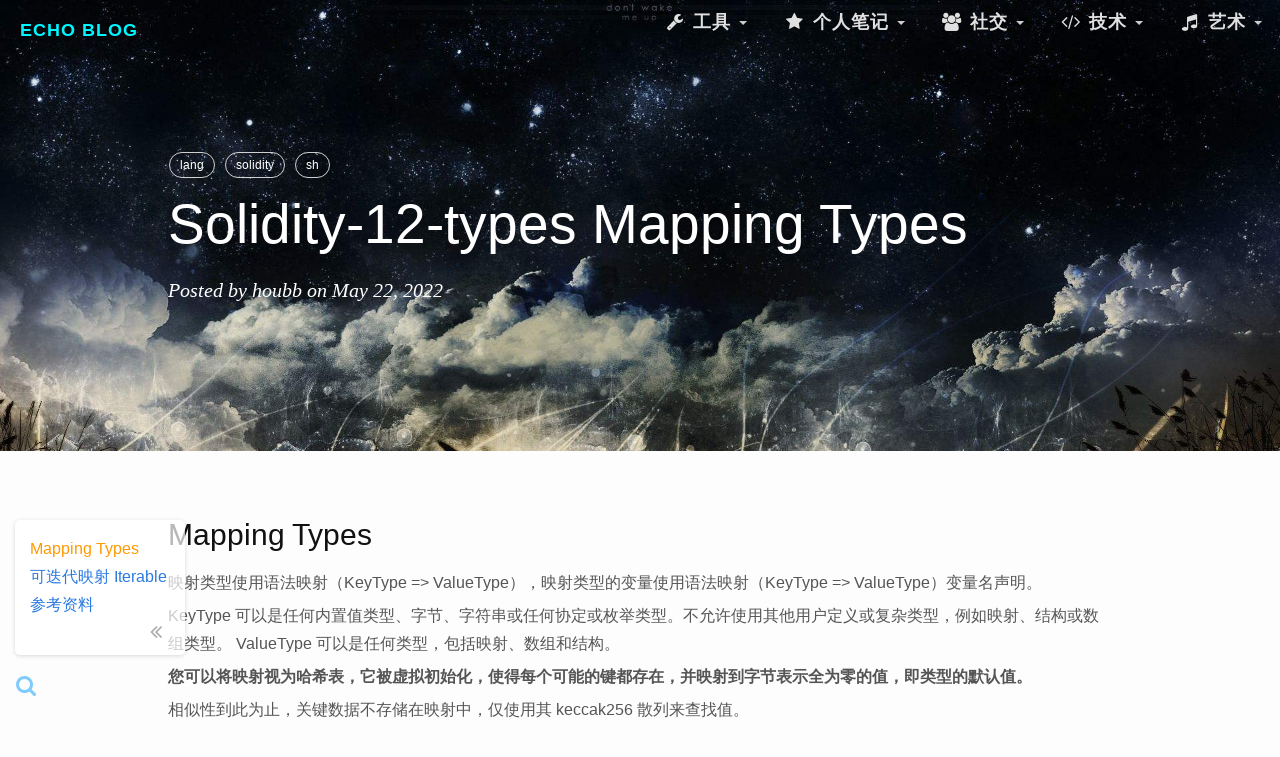

--- FILE ---
content_type: text/html; charset=utf-8
request_url: https://houbb.github.io/2022/05/22/solidity-12-types-mapped-types
body_size: 10233
content:
<!DOCTYPE html>
<html>

  <head>
  <meta charset="utf-8">
  <meta http-equiv="x-ua-compatible" content="IE=edge">
  <meta name="renderer" content="webkit">
  <meta name="viewport" content="width=device-width, initial-scale=1.0, maximum-scale=1.0, user-scalable=no">
  <meta http-equiv="Pragma" content="no-cache" />
  <meta http-equiv="Cache-Control" content="no-cache" />
  <meta http-equiv="Expires" content="0" />
  <!-- 引入外部图片的处理 -->
  <meta name="referrer" content="no-referrer" />


  <!-- <title>Solidity-12-types Mapping Types</title> -->
  <!-- <meta name="keyword" content="Solidity-12-types Mapping Types"> -->
  <!-- <meta name="description" content="Mapping Types"> -->
  <!-- <meta name="robots" contect= "all">  -->

  <!-- Begin Jekyll SEO tag v2.8.0 -->
<title>Solidity-12-types Mapping Types | Echo Blog</title>
<meta name="generator" content="Jekyll v3.10.0" />
<meta property="og:title" content="Solidity-12-types Mapping Types" />
<meta name="author" content="houbb" />
<meta property="og:locale" content="en_US" />
<meta name="description" content="Mapping Types" />
<meta property="og:description" content="Mapping Types" />
<link rel="canonical" href="/2022/05/22/solidity-12-types-mapped-types" />
<meta property="og:url" content="/2022/05/22/solidity-12-types-mapped-types" />
<meta property="og:site_name" content="Echo Blog" />
<meta property="og:type" content="article" />
<meta property="article:published_time" content="2022-05-22T01:22:02+00:00" />
<meta name="twitter:card" content="summary" />
<meta property="twitter:title" content="Solidity-12-types Mapping Types" />
<script type="application/ld+json">
{"@context":"https://schema.org","@type":"BlogPosting","author":{"@type":"Person","name":"houbb"},"dateModified":"2022-05-22T01:22:02+00:00","datePublished":"2022-05-22T01:22:02+00:00","description":"Mapping Types","headline":"Solidity-12-types Mapping Types","mainEntityOfPage":{"@type":"WebPage","@id":"/2022/05/22/solidity-12-types-mapped-types"},"url":"/2022/05/22/solidity-12-types-mapped-types"}</script>
<!-- End Jekyll SEO tag -->


  <link rel="stylesheet" href="/static/libs/bootstrap/css/bootstrap-custom.css" | prepend: site.baseurl }}">
  <link rel="stylesheet" href="/static/libs/fontAwesome/css/font-awesome.min.css" | prepend: site.baseurl }}">
  <link rel="stylesheet" href="/static/libs/syntaxhighlighter/styles/shCore.css" | prepend: site.baseurl }}">
  <link rel="stylesheet" href="/static/libs/syntaxhighlighter/styles/shThemeDefault.css" | prepend: site.baseurl }}">

  <link rel="canonical" href="/2022/05/22/solidity-12-types-mapped-types">
  <link rel="alternate" type="application/rss+xml" title="Echo Blog" href="/feed.xml">

  <!--my-->
  <link rel="stylesheet" href="/css/main.css" | prepend: site.baseurl }}">
  <link rel="stylesheet" href="/static/app/css/base.css" | prepend: site.baseurl }}">
  <link rel="stylesheet" href="/static/app/css/cloud.css" | prepend: site.baseurl }}">
  <link rel="stylesheet" href="/static/app/css/header.css" | prepend: site.baseurl }}">
  <link rel="stylesheet" href="/static/app/css/navbar.css" | prepend: site.baseurl }}">

  <!--js-->
  <!--为了便于代码直接编写-->
  <!--<script src="https://cdn.bootcss.com/vue/2.4.2/vue.min.js"></script>-->
  <!--为了方便 jquery 代码的直接编写-->
  <script src="/static/libs/jQuery/jquery-2.2.3.min.js"></script>

  <!-- <script async src="https://pagead2.googlesyndication.com/pagead/js/adsbygoogle.js?client=ca-pub-9082537058031213" crossorigin="anonymous"></script> -->
</head>


  <body>

    <style>
/* -----------------------------
   科技透明风 Navbar
------------------------------*/
.navbar-custom {
  background: transparent; /* 默认透明 */
  border: none;
  font-family: 'Roboto', 'Segoe UI', sans-serif;
  font-weight: 500;
  transition: background 0.4s ease, box-shadow 0.4s ease;
}

/* 页面滚动时加点磨砂和阴影 */
.navbar-custom.scrolled {
  background: rgba(15, 32, 39, 0.7);
  backdrop-filter: blur(12px);
  box-shadow: 0 2px 20px rgba(0, 246, 255, 0.2);
}

/* Brand */
.navbar-custom .navbar-brand {
  color: #00f6ff !important;
  font-weight: 700;
  letter-spacing: 1px;
  text-transform: uppercase;
  transition: color 0.3s ease;
}
.navbar-custom .navbar-brand:hover {
  color: #9b59ff !important;
}

/* 普通菜单样式 */
.navbar-custom .navbar-nav > li > a {
  color: #e0e0e0;
  transition: all 0.3s ease;
  position: relative;
  padding: 12px 18px;
}
.navbar-custom .navbar-nav > li > a:hover,
.navbar-custom .navbar-nav > li.active > a {
  color: #00f6ff;
}
.navbar-custom .navbar-nav > li > a::after {
  content: "";
  position: absolute;
  bottom: 6px;
  left: 50%;
  width: 0;
  height: 2px;
  background: linear-gradient(90deg, #00f6ff, #9b59ff);
  transition: all 0.3s ease;
  transform: translateX(-50%);
}
.navbar-custom .navbar-nav > li > a:hover::after {
  width: 60%;
}

/* Dropdown 菜单 */
.navbar-custom .dropdown-menu {
  background: rgba(15, 32, 39, 0.9);
  backdrop-filter: blur(15px);
  border: 1px solid rgba(0,246,255,0.25);
  box-shadow: 0 10px 25px rgba(0,246,255,0.2);
  border-radius: 8px;
  min-width: 220px;
  padding: 8px 0;
}
.navbar-custom .dropdown-menu > li > a {
  color: #e0e0e0;
  padding: 10px 20px;
  transition: all 0.2s ease;
}
.navbar-custom .dropdown-menu > li > a:hover {
  background: linear-gradient(90deg, #00f6ff, #9b59ff);
  color: #0f2027;
  border-radius: 4px;
}

/* caret 箭头 */
.navbar-custom .navbar-nav > li.dropdown > a .caret {
  border-top-color: #ccc;
  transition: border-color 0.3s ease;
}
.navbar-custom .navbar-nav > li.dropdown:hover > a .caret {
  border-top-color: #00f6ff;
}

/* 图标 hover 动效 */
.navbar-custom .navbar-nav i {
  transition: all 0.3s ease;
}
.navbar-custom .navbar-nav a:hover i {
  color: #00f6ff;
  transform: scale(1.2);
}
</style>

<script>
// 页面滚动时给导航栏加背景
window.addEventListener("scroll", function() {
  const nav = document.querySelector(".navbar-custom");
  if (window.scrollY > 30) {
    nav.classList.add("scrolled");
  } else {
    nav.classList.remove("scrolled");
  }
});
</script>


<!-- Navigation -->
<nav class="navbar navbar-default navbar-custom navbar-fixed-top">
  <div class="container-fluid">
    <!-- Brand and toggle get grouped for better mobile display -->
    <div class="navbar-header page-scroll">
      <button type="button" class="navbar-toggle" data-toggle="collapse"
        data-target="#bs-example-navbar-collapse-1">
        <span class="sr-only">Toggle navigation</span>
        <span class="icon-bar"></span>
        <span class="icon-bar"></span>
        <span class="icon-bar"></span>
      </button>
      <a class="navbar-brand" href="/">Echo Blog</a>
    </div>

    <!--音乐播放器-->
    <div class="music-warp hidden">
      <audio id="bg-music" loop preload>
        <source src="/static/app/res/mp3/Sky.mp3" type="audio/mpeg">
      </audio>
    </div>

    <!-- Collect the nav links, forms, and other content for toggling -->
    <div class="collapse navbar-collapse" id="bs-example-navbar-collapse-1">
      <ul class="nav navbar-nav navbar-right">



        <!-- 个人与资源 dropdown -->
        <li class="dropdown">
          <a href="#" class="dropdown-toggle" data-toggle="dropdown" role="button">
            <i class="fa fa-fw fa-wrench"></i> 工具 <span class="caret"></span>
          </a>
          <ul class="dropdown-menu">
            <li><a href="/tools/"><i class="fa fa-fw fa-wrench"></i> 实用工具</a></li>
            <li><a href="/extra/doubanReadingTop250.html"><i class="fa fa-fw fa-heartbeat"></i> 豆瓣读书TOP </a></li>
            <li><a href="/extra/opensource.html"><i class="fa fa-fw fa-heartbeat"></i> 开源项目</a></li>
            <li><a href="/extra/bookmarks.html"><i class="fa fa-fw fa-bookmark"></i> 个人书签</a></li>
            <li><a href="/extra/improve-able.html"><i class="fa fa-fw fa-bookmark"></i> 个人能力</a></li>
          </ul>
        </li>

        <li class="dropdown">
          <a href="#" class="dropdown-toggle" data-toggle="dropdown" role="button">
            <i class="fa fa-fw fa-star"></i> 个人笔记 <span class="caret"></span>
          </a>
          <ul class="dropdown-menu">
            <li><a href="https://houbb.github.io/lmxxf-reading/"><i class="fa fa-fw fa-book"></i> 老马读书 </a></li>
            <li><a href="https://houbb.github.io/lmxxf-thinking/"><i class="fa fa-fw fa-pencil-alt"></i> 老马随笔 </a></li>
            <li><a href="https://houbb.github.io/blog-devops/"><i class="fa fa-fw fa-server"></i> Devops </a></li>
            <li><a href="https://houbb.github.io/blog-backend/"><i class="fa fa-fw fa-code"></i> 后端 </a></li>
            <li><a href="https://houbb.github.io/blog-frontend/"><i class="fa fa-fw fa-desktop"></i> 前端 </a></li>
            <li><a href="https://houbb.github.io/blog-dba/"><i class="fa fa-fw fa-database"></i> 数据处理 </a></li>
            <li><a href="https://houbb.github.io/blog-future/"><i class="fa fa-fw fa-rocket"></i> 最新技术 </a></li>
            <li><a href="https://houbb.github.io/blog-other/"><i class="fa fa-fw fa-ellipsis-h"></i> 其他 </a></li>
          </ul>
        </li>

        <!-- 社交 -->
        <li class="dropdown">
          <a href="#" class="dropdown-toggle" data-toggle="dropdown" role="button">
            <i class="fa fa-fw fa-users"></i> 社交 <span class="caret"></span>
          </a>
          <ul class="dropdown-menu">
            <li><a href="https://houbb.github.io/about/"><i class="fa fa-fw fa-user"></i> 关于我 </a></li>
            <li><a href="https://github.com/houbb"><i class="fa fa-fw fa-github"></i> GitHub</a></li>
            <li><a href="https://gitee.com/houbinbin"><i class="fa fa-fw fa-git-square"></i> Gitee</a></li>
            <li><a href="/feed.xml"><i class="fa fa-fw fa-rss"></i> 订阅流</a></li>
          </ul>
        </li>

          <!-- 技术类 dropdown -->
        <li class="dropdown">
          <a href="#" class="dropdown-toggle" data-toggle="dropdown" role="button">
            <i class="fa fa-fw fa-code"></i> 技术 <span class="caret"></span>
          </a>
          <ul class="dropdown-menu">
            <li><a href="https://bbhou.github.io/jk-it/"><i class="fa fa-fw fa-codepen"></i> 极客-技术</a></li>
            <li><a href="https://bbhou.github.io/jk-middle/"><i class="fa fa-fw fa-cubes"></i> 极客-中间件</a></li>
            <li><a href="https://bbhou.github.io/jk-ai/"><i class="fa fa-fw fa-database"></i> 极客-大数据与AI</a></li>
            <li><a href="https://bbhou.github.io/jk-other/"><i class="fa fa-fw fa-binoculars"></i> 极客-其他</a></li>
            <li><a href="https://github.com/aicsbook/aicsbook.github.io"><i class="fa fa-fw fa-book"></i> 技术书籍 </a></li>
            <li><a href="https://bbhou.github.io/interview/"><i class="fa fa-fw fa-graduation-cap"></i> 面试圣经</a></li>
            <li><a href="https://bbhou.github.io/lmxxf-notes/"><i class="fa fa-fw fa-bicycle"></i> 他山之石 </a></li>
          </ul>
        </li>
        
        <li class="dropdown">
          <a href="#" class="dropdown-toggle" data-toggle="dropdown" role="button">
            <i class="fa fa-fw fa-music"></i> 艺术 <span class="caret"></span>
          </a>
          <ul class="dropdown-menu">
            <li><a href="https://bbhou.github.io/games/"><i class="fa fa-fw fa-gamepad"></i> 小游戏</a></li>
        
            <li><a href="https://github.com/aidbbook/aidbbook.github.io"><i class="fa fa-fw fa-book"></i> 豆瓣书籍 </a></li>
            <li><a href="https://github.com/aidbmovie/aidbmovie.github.io"><i class="fa fa-fw fa-film"></i> 豆瓣电影 </a></li>
            <li><a href="https://github.com/aidbmusic/aidbmusic.github.io"><i class="fa fa-fw fa-music"></i> 豆瓣音乐 </a></li>
            <li><a id="bg-music-btn" href="javascript:;"><i class="fa fa-fw fa-toggle-on"></i> 音乐切换 </a><li></li>
          </ul>
        </li>
      </ul>
    </div>
    <!-- /.navbar-collapse -->
  </div>
  <!-- /.container -->
</nav>


    <!-- Post Header -->
<header class="intro-header" style="background-image: url('/static/app/res/img/home-bg.jpeg')" >
  <div class="container">
    <div class="row">
      <div class="col-lg-10 col-lg-offset-1 col-md-10 col-md-offset-1">
        <div class="post-heading">
          <div class="tags">
            
            <a class="tag" href="/tags/#lang" title="lang">lang</a>
            
            <a class="tag" href="/tags/#solidity" title="solidity">solidity</a>
            
            <a class="tag" href="/tags/#sh" title="sh">sh</a>
            
          </div>
          <h1>Solidity-12-types Mapping Types</h1>
          
          
          <h2 class="subheading"></h2>
          
          <span class="meta">
            Posted by
                    <a class="my-aw" href="/about/">houbb</a>
            on May 22, 2022
          </span>
        </div>
      </div>
    </div>
  </div>
</header>


<article class="post" itemscope itemtype="http://schema.org/BlogPosting">

  <div class="container" style="overflow-y:hidden;">
    <div class="row">
      <div class="col-lg-10 col-lg-offset-1 col-md-10 col-md-offset-1 post-container">

        <div class="post-content" itemprop="articleBody" style="min-height: 420px;">
          <h1 id="mapping-types">Mapping Types</h1>

<p>映射类型使用语法映射（KeyType =&gt; ValueType），映射类型的变量使用语法映射（KeyType =&gt; ValueType）变量名声明。</p>

<p>KeyType 可以是任何内置值类型、字节、字符串或任何协定或枚举类型。不允许使用其他用户定义或复杂类型，例如映射、结构或数组类型。 ValueType 可以是任何类型，包括映射、数组和结构。</p>

<p><strong>您可以将映射视为哈希表，它被虚拟初始化，使得每个可能的键都存在，并映射到字节表示全为零的值，即类型的默认值。</strong></p>

<p>相似性到此为止，关键数据不存储在映射中，仅使用其 keccak256 散列来查找值。</p>

<p>因此，映射没有长度或设置键或值的概念，因此如果没有有关已分配键的额外信息，就无法擦除（请参阅清除映射）。</p>

<p>映射只能具有存储的数据位置，因此允许用于状态变量，作为函数中的存储引用类型，或作为库函数的参数。它们不能用作公开可见的合约函数的参数或返回参数。这些限制也适用于包含映射的数组和结构。</p>

<p>您可以将映射类型的状态变量标记为 public，Solidity 会为您创建一个 getter。 KeyType 成为 getter 的参数。如果 ValueType 是值类型或结构，则 getter 返回 ValueType。如果 ValueType 是一个数组或一个映射，则 getter 以递归方式为每个 KeyType 提供一个参数。</p>

<p>在下面的示例中，MappingExample 合约定义了一个公共余额映射，键类型为地址，值类型为 uint，将以太坊地址映射到无符号整数值。</p>

<p>由于 uint 是值类型，因此 getter 返回一个与该类型匹配的值，您可以在 MappingUser 合约中看到该值返回指定地址的值。</p>

<div class="language-js highlighter-rouge"><div class="highlight"><pre class="highlight"><code><span class="c1">// SPDX-License-Identifier: GPL-3.0</span>
<span class="nx">pragma</span> <span class="nx">solidity</span> <span class="o">&gt;=</span><span class="mf">0.4</span><span class="p">.</span><span class="mi">0</span> <span class="o">&lt;</span><span class="mf">0.9</span><span class="p">.</span><span class="mi">0</span><span class="p">;</span>

<span class="nx">contract</span> <span class="nx">MappingExample</span> <span class="p">{</span>
    <span class="nx">mapping</span><span class="p">(</span><span class="nx">address</span> <span class="o">=&gt;</span> <span class="nx">uint</span><span class="p">)</span> <span class="kr">public</span> <span class="nx">balances</span><span class="p">;</span>

    <span class="kd">function</span> <span class="nx">update</span><span class="p">(</span><span class="nx">uint</span> <span class="nx">newBalance</span><span class="p">)</span> <span class="kr">public</span> <span class="p">{</span>
        <span class="nx">balances</span><span class="p">[</span><span class="nx">msg</span><span class="p">.</span><span class="nx">sender</span><span class="p">]</span> <span class="o">=</span> <span class="nx">newBalance</span><span class="p">;</span>
    <span class="p">}</span>
<span class="p">}</span>

<span class="nx">contract</span> <span class="nx">MappingUser</span> <span class="p">{</span>
    <span class="kd">function</span> <span class="nx">f</span><span class="p">()</span> <span class="kr">public</span> <span class="nx">returns</span> <span class="p">(</span><span class="nx">uint</span><span class="p">)</span> <span class="p">{</span>
        <span class="nx">MappingExample</span> <span class="nx">m</span> <span class="o">=</span> <span class="k">new</span> <span class="nx">MappingExample</span><span class="p">();</span>
        <span class="nx">m</span><span class="p">.</span><span class="nx">update</span><span class="p">(</span><span class="mi">100</span><span class="p">);</span>
        <span class="k">return</span> <span class="nx">m</span><span class="p">.</span><span class="nx">balances</span><span class="p">(</span><span class="nx">address</span><span class="p">(</span><span class="k">this</span><span class="p">));</span>
    <span class="p">}</span>
<span class="p">}</span>
</code></pre></div></div>

<p>下面的示例是 ERC20 代币的简化版本。</p>

<p>_allowances 是另一个映射类型中的映射类型的示例。</p>

<p>下面的示例使用 _allowances 记录允许其他人从您的帐户中提取的金额。</p>

<div class="language-js highlighter-rouge"><div class="highlight"><pre class="highlight"><code><span class="c1">// SPDX-License-Identifier: GPL-3.0</span>
<span class="nx">pragma</span> <span class="nx">solidity</span> <span class="o">&gt;=</span><span class="mf">0.4</span><span class="p">.</span><span class="mi">22</span> <span class="o">&lt;</span><span class="mf">0.9</span><span class="p">.</span><span class="mi">0</span><span class="p">;</span>

<span class="nx">contract</span> <span class="nx">MappingExample</span> <span class="p">{</span>

    <span class="nx">mapping</span> <span class="p">(</span><span class="nx">address</span> <span class="o">=&gt;</span> <span class="nx">uint256</span><span class="p">)</span> <span class="kr">private</span> <span class="nx">_balances</span><span class="p">;</span>
    <span class="nx">mapping</span> <span class="p">(</span><span class="nx">address</span> <span class="o">=&gt;</span> <span class="nx">mapping</span> <span class="p">(</span><span class="nx">address</span> <span class="o">=&gt;</span> <span class="nx">uint256</span><span class="p">))</span> <span class="kr">private</span> <span class="nx">_allowances</span><span class="p">;</span>

    <span class="nx">event</span> <span class="nx">Transfer</span><span class="p">(</span><span class="nx">address</span> <span class="nx">indexed</span> <span class="k">from</span><span class="p">,</span> <span class="nx">address</span> <span class="nx">indexed</span> <span class="nx">to</span><span class="p">,</span> <span class="nx">uint256</span> <span class="nx">value</span><span class="p">);</span>
    <span class="nx">event</span> <span class="nx">Approval</span><span class="p">(</span><span class="nx">address</span> <span class="nx">indexed</span> <span class="nx">owner</span><span class="p">,</span> <span class="nx">address</span> <span class="nx">indexed</span> <span class="nx">spender</span><span class="p">,</span> <span class="nx">uint256</span> <span class="nx">value</span><span class="p">);</span>

    <span class="kd">function</span> <span class="nx">allowance</span><span class="p">(</span><span class="nx">address</span> <span class="nx">owner</span><span class="p">,</span> <span class="nx">address</span> <span class="nx">spender</span><span class="p">)</span> <span class="kr">public</span> <span class="nx">view</span> <span class="nx">returns</span> <span class="p">(</span><span class="nx">uint256</span><span class="p">)</span> <span class="p">{</span>
        <span class="k">return</span> <span class="nx">_allowances</span><span class="p">[</span><span class="nx">owner</span><span class="p">][</span><span class="nx">spender</span><span class="p">];</span>
    <span class="p">}</span>

    <span class="kd">function</span> <span class="nx">transferFrom</span><span class="p">(</span><span class="nx">address</span> <span class="nx">sender</span><span class="p">,</span> <span class="nx">address</span> <span class="nx">recipient</span><span class="p">,</span> <span class="nx">uint256</span> <span class="nx">amount</span><span class="p">)</span> <span class="kr">public</span> <span class="nx">returns</span> <span class="p">(</span><span class="nx">bool</span><span class="p">)</span> <span class="p">{</span>
        <span class="nx">require</span><span class="p">(</span><span class="nx">_allowances</span><span class="p">[</span><span class="nx">sender</span><span class="p">][</span><span class="nx">msg</span><span class="p">.</span><span class="nx">sender</span><span class="p">]</span> <span class="o">&gt;=</span> <span class="nx">amount</span><span class="p">,</span> <span class="dl">"</span><span class="s2">ERC20: Allowance not high enough.</span><span class="dl">"</span><span class="p">);</span>
        <span class="nx">_allowances</span><span class="p">[</span><span class="nx">sender</span><span class="p">][</span><span class="nx">msg</span><span class="p">.</span><span class="nx">sender</span><span class="p">]</span> <span class="o">-=</span> <span class="nx">amount</span><span class="p">;</span>
        <span class="nx">_transfer</span><span class="p">(</span><span class="nx">sender</span><span class="p">,</span> <span class="nx">recipient</span><span class="p">,</span> <span class="nx">amount</span><span class="p">);</span>
        <span class="k">return</span> <span class="kc">true</span><span class="p">;</span>
    <span class="p">}</span>

    <span class="kd">function</span> <span class="nx">approve</span><span class="p">(</span><span class="nx">address</span> <span class="nx">spender</span><span class="p">,</span> <span class="nx">uint256</span> <span class="nx">amount</span><span class="p">)</span> <span class="kr">public</span> <span class="nx">returns</span> <span class="p">(</span><span class="nx">bool</span><span class="p">)</span> <span class="p">{</span>
        <span class="nx">require</span><span class="p">(</span><span class="nx">spender</span> <span class="o">!=</span> <span class="nx">address</span><span class="p">(</span><span class="mi">0</span><span class="p">),</span> <span class="dl">"</span><span class="s2">ERC20: approve to the zero address</span><span class="dl">"</span><span class="p">);</span>

        <span class="nx">_allowances</span><span class="p">[</span><span class="nx">msg</span><span class="p">.</span><span class="nx">sender</span><span class="p">][</span><span class="nx">spender</span><span class="p">]</span> <span class="o">=</span> <span class="nx">amount</span><span class="p">;</span>
        <span class="nx">emit</span> <span class="nx">Approval</span><span class="p">(</span><span class="nx">msg</span><span class="p">.</span><span class="nx">sender</span><span class="p">,</span> <span class="nx">spender</span><span class="p">,</span> <span class="nx">amount</span><span class="p">);</span>
        <span class="k">return</span> <span class="kc">true</span><span class="p">;</span>
    <span class="p">}</span>

    <span class="kd">function</span> <span class="nx">_transfer</span><span class="p">(</span><span class="nx">address</span> <span class="nx">sender</span><span class="p">,</span> <span class="nx">address</span> <span class="nx">recipient</span><span class="p">,</span> <span class="nx">uint256</span> <span class="nx">amount</span><span class="p">)</span> <span class="nx">internal</span> <span class="p">{</span>
        <span class="nx">require</span><span class="p">(</span><span class="nx">sender</span> <span class="o">!=</span> <span class="nx">address</span><span class="p">(</span><span class="mi">0</span><span class="p">),</span> <span class="dl">"</span><span class="s2">ERC20: transfer from the zero address</span><span class="dl">"</span><span class="p">);</span>
        <span class="nx">require</span><span class="p">(</span><span class="nx">recipient</span> <span class="o">!=</span> <span class="nx">address</span><span class="p">(</span><span class="mi">0</span><span class="p">),</span> <span class="dl">"</span><span class="s2">ERC20: transfer to the zero address</span><span class="dl">"</span><span class="p">);</span>
        <span class="nx">require</span><span class="p">(</span><span class="nx">_balances</span><span class="p">[</span><span class="nx">sender</span><span class="p">]</span> <span class="o">&gt;=</span> <span class="nx">amount</span><span class="p">,</span> <span class="dl">"</span><span class="s2">ERC20: Not enough funds.</span><span class="dl">"</span><span class="p">);</span>

        <span class="nx">_balances</span><span class="p">[</span><span class="nx">sender</span><span class="p">]</span> <span class="o">-=</span> <span class="nx">amount</span><span class="p">;</span>
        <span class="nx">_balances</span><span class="p">[</span><span class="nx">recipient</span><span class="p">]</span> <span class="o">+=</span> <span class="nx">amount</span><span class="p">;</span>
        <span class="nx">emit</span> <span class="nx">Transfer</span><span class="p">(</span><span class="nx">sender</span><span class="p">,</span> <span class="nx">recipient</span><span class="p">,</span> <span class="nx">amount</span><span class="p">);</span>
    <span class="p">}</span>
<span class="p">}</span>
</code></pre></div></div>

<h1 id="可迭代映射-iterable-mappings">可迭代映射 Iterable Mappings</h1>

<p>你不能迭代映射，即你不能枚举它们的键。</p>

<p>但是，可以在它们之上实现一个数据结构并对其进行迭代。</p>

<p>例如，下面的代码实现了一个 IterableMapping 库，然后用户合约将数据添加到该库中，并且 sum 函数迭代以对所有值求和。</p>

<div class="language-js highlighter-rouge"><div class="highlight"><pre class="highlight"><code><span class="c1">// SPDX-License-Identifier: GPL-3.0</span>
<span class="nx">pragma</span> <span class="nx">solidity</span> <span class="o">^</span><span class="mf">0.8</span><span class="p">.</span><span class="mi">8</span><span class="p">;</span>

<span class="nx">struct</span> <span class="nx">IndexValue</span> <span class="p">{</span> <span class="nx">uint</span> <span class="nx">keyIndex</span><span class="p">;</span> <span class="nx">uint</span> <span class="nx">value</span><span class="p">;</span> <span class="p">}</span>
<span class="nx">struct</span> <span class="nx">KeyFlag</span> <span class="p">{</span> <span class="nx">uint</span> <span class="nx">key</span><span class="p">;</span> <span class="nx">bool</span> <span class="nx">deleted</span><span class="p">;</span> <span class="p">}</span>

<span class="nx">struct</span> <span class="nx">itmap</span> <span class="p">{</span>
    <span class="nx">mapping</span><span class="p">(</span><span class="nx">uint</span> <span class="o">=&gt;</span> <span class="nx">IndexValue</span><span class="p">)</span> <span class="nx">data</span><span class="p">;</span>
    <span class="nx">KeyFlag</span><span class="p">[]</span> <span class="nx">keys</span><span class="p">;</span>
    <span class="nx">uint</span> <span class="nx">size</span><span class="p">;</span>
<span class="p">}</span>

<span class="nx">type</span> <span class="nx">Iterator</span> <span class="nx">is</span> <span class="nx">uint</span><span class="p">;</span>

<span class="nx">library</span> <span class="nx">IterableMapping</span> <span class="p">{</span>
    <span class="kd">function</span> <span class="nx">insert</span><span class="p">(</span><span class="nx">itmap</span> <span class="nx">storage</span> <span class="nb">self</span><span class="p">,</span> <span class="nx">uint</span> <span class="nx">key</span><span class="p">,</span> <span class="nx">uint</span> <span class="nx">value</span><span class="p">)</span> <span class="nx">internal</span> <span class="nx">returns</span> <span class="p">(</span><span class="nx">bool</span> <span class="nx">replaced</span><span class="p">)</span> <span class="p">{</span>
        <span class="nx">uint</span> <span class="nx">keyIndex</span> <span class="o">=</span> <span class="nb">self</span><span class="p">.</span><span class="nx">data</span><span class="p">[</span><span class="nx">key</span><span class="p">].</span><span class="nx">keyIndex</span><span class="p">;</span>
        <span class="nb">self</span><span class="p">.</span><span class="nx">data</span><span class="p">[</span><span class="nx">key</span><span class="p">].</span><span class="nx">value</span> <span class="o">=</span> <span class="nx">value</span><span class="p">;</span>
        <span class="k">if</span> <span class="p">(</span><span class="nx">keyIndex</span> <span class="o">&gt;</span> <span class="mi">0</span><span class="p">)</span>
            <span class="k">return</span> <span class="kc">true</span><span class="p">;</span>
        <span class="k">else</span> <span class="p">{</span>
            <span class="nx">keyIndex</span> <span class="o">=</span> <span class="nb">self</span><span class="p">.</span><span class="nx">keys</span><span class="p">.</span><span class="nx">length</span><span class="p">;</span>
            <span class="nb">self</span><span class="p">.</span><span class="nx">keys</span><span class="p">.</span><span class="nx">push</span><span class="p">();</span>
            <span class="nb">self</span><span class="p">.</span><span class="nx">data</span><span class="p">[</span><span class="nx">key</span><span class="p">].</span><span class="nx">keyIndex</span> <span class="o">=</span> <span class="nx">keyIndex</span> <span class="o">+</span> <span class="mi">1</span><span class="p">;</span>
            <span class="nb">self</span><span class="p">.</span><span class="nx">keys</span><span class="p">[</span><span class="nx">keyIndex</span><span class="p">].</span><span class="nx">key</span> <span class="o">=</span> <span class="nx">key</span><span class="p">;</span>
            <span class="nb">self</span><span class="p">.</span><span class="nx">size</span><span class="o">++</span><span class="p">;</span>
            <span class="k">return</span> <span class="kc">false</span><span class="p">;</span>
        <span class="p">}</span>
    <span class="p">}</span>

    <span class="kd">function</span> <span class="nx">remove</span><span class="p">(</span><span class="nx">itmap</span> <span class="nx">storage</span> <span class="nb">self</span><span class="p">,</span> <span class="nx">uint</span> <span class="nx">key</span><span class="p">)</span> <span class="nx">internal</span> <span class="nx">returns</span> <span class="p">(</span><span class="nx">bool</span> <span class="nx">success</span><span class="p">)</span> <span class="p">{</span>
        <span class="nx">uint</span> <span class="nx">keyIndex</span> <span class="o">=</span> <span class="nb">self</span><span class="p">.</span><span class="nx">data</span><span class="p">[</span><span class="nx">key</span><span class="p">].</span><span class="nx">keyIndex</span><span class="p">;</span>
        <span class="k">if</span> <span class="p">(</span><span class="nx">keyIndex</span> <span class="o">==</span> <span class="mi">0</span><span class="p">)</span>
            <span class="k">return</span> <span class="kc">false</span><span class="p">;</span>
        <span class="k">delete</span> <span class="nb">self</span><span class="p">.</span><span class="nx">data</span><span class="p">[</span><span class="nx">key</span><span class="p">];</span>
        <span class="nb">self</span><span class="p">.</span><span class="nx">keys</span><span class="p">[</span><span class="nx">keyIndex</span> <span class="o">-</span> <span class="mi">1</span><span class="p">].</span><span class="nx">deleted</span> <span class="o">=</span> <span class="kc">true</span><span class="p">;</span>
        <span class="nb">self</span><span class="p">.</span><span class="nx">size</span> <span class="o">--</span><span class="p">;</span>
    <span class="p">}</span>

    <span class="kd">function</span> <span class="nx">contains</span><span class="p">(</span><span class="nx">itmap</span> <span class="nx">storage</span> <span class="nb">self</span><span class="p">,</span> <span class="nx">uint</span> <span class="nx">key</span><span class="p">)</span> <span class="nx">internal</span> <span class="nx">view</span> <span class="nx">returns</span> <span class="p">(</span><span class="nx">bool</span><span class="p">)</span> <span class="p">{</span>
        <span class="k">return</span> <span class="nb">self</span><span class="p">.</span><span class="nx">data</span><span class="p">[</span><span class="nx">key</span><span class="p">].</span><span class="nx">keyIndex</span> <span class="o">&gt;</span> <span class="mi">0</span><span class="p">;</span>
    <span class="p">}</span>

    <span class="kd">function</span> <span class="nx">iterateStart</span><span class="p">(</span><span class="nx">itmap</span> <span class="nx">storage</span> <span class="nb">self</span><span class="p">)</span> <span class="nx">internal</span> <span class="nx">view</span> <span class="nx">returns</span> <span class="p">(</span><span class="nx">Iterator</span><span class="p">)</span> <span class="p">{</span>
        <span class="k">return</span> <span class="nx">iteratorSkipDeleted</span><span class="p">(</span><span class="nb">self</span><span class="p">,</span> <span class="mi">0</span><span class="p">);</span>
    <span class="p">}</span>

    <span class="kd">function</span> <span class="nx">iterateValid</span><span class="p">(</span><span class="nx">itmap</span> <span class="nx">storage</span> <span class="nb">self</span><span class="p">,</span> <span class="nx">Iterator</span> <span class="nx">iterator</span><span class="p">)</span> <span class="nx">internal</span> <span class="nx">view</span> <span class="nx">returns</span> <span class="p">(</span><span class="nx">bool</span><span class="p">)</span> <span class="p">{</span>
        <span class="k">return</span> <span class="nx">Iterator</span><span class="p">.</span><span class="nx">unwrap</span><span class="p">(</span><span class="nx">iterator</span><span class="p">)</span> <span class="o">&lt;</span> <span class="nb">self</span><span class="p">.</span><span class="nx">keys</span><span class="p">.</span><span class="nx">length</span><span class="p">;</span>
    <span class="p">}</span>

    <span class="kd">function</span> <span class="nx">iterateNext</span><span class="p">(</span><span class="nx">itmap</span> <span class="nx">storage</span> <span class="nb">self</span><span class="p">,</span> <span class="nx">Iterator</span> <span class="nx">iterator</span><span class="p">)</span> <span class="nx">internal</span> <span class="nx">view</span> <span class="nx">returns</span> <span class="p">(</span><span class="nx">Iterator</span><span class="p">)</span> <span class="p">{</span>
        <span class="k">return</span> <span class="nx">iteratorSkipDeleted</span><span class="p">(</span><span class="nb">self</span><span class="p">,</span> <span class="nx">Iterator</span><span class="p">.</span><span class="nx">unwrap</span><span class="p">(</span><span class="nx">iterator</span><span class="p">)</span> <span class="o">+</span> <span class="mi">1</span><span class="p">);</span>
    <span class="p">}</span>

    <span class="kd">function</span> <span class="nx">iterateGet</span><span class="p">(</span><span class="nx">itmap</span> <span class="nx">storage</span> <span class="nb">self</span><span class="p">,</span> <span class="nx">Iterator</span> <span class="nx">iterator</span><span class="p">)</span> <span class="nx">internal</span> <span class="nx">view</span> <span class="nx">returns</span> <span class="p">(</span><span class="nx">uint</span> <span class="nx">key</span><span class="p">,</span> <span class="nx">uint</span> <span class="nx">value</span><span class="p">)</span> <span class="p">{</span>
        <span class="nx">uint</span> <span class="nx">keyIndex</span> <span class="o">=</span> <span class="nx">Iterator</span><span class="p">.</span><span class="nx">unwrap</span><span class="p">(</span><span class="nx">iterator</span><span class="p">);</span>
        <span class="nx">key</span> <span class="o">=</span> <span class="nb">self</span><span class="p">.</span><span class="nx">keys</span><span class="p">[</span><span class="nx">keyIndex</span><span class="p">].</span><span class="nx">key</span><span class="p">;</span>
        <span class="nx">value</span> <span class="o">=</span> <span class="nb">self</span><span class="p">.</span><span class="nx">data</span><span class="p">[</span><span class="nx">key</span><span class="p">].</span><span class="nx">value</span><span class="p">;</span>
    <span class="p">}</span>

    <span class="kd">function</span> <span class="nx">iteratorSkipDeleted</span><span class="p">(</span><span class="nx">itmap</span> <span class="nx">storage</span> <span class="nb">self</span><span class="p">,</span> <span class="nx">uint</span> <span class="nx">keyIndex</span><span class="p">)</span> <span class="kr">private</span> <span class="nx">view</span> <span class="nx">returns</span> <span class="p">(</span><span class="nx">Iterator</span><span class="p">)</span> <span class="p">{</span>
        <span class="k">while</span> <span class="p">(</span><span class="nx">keyIndex</span> <span class="o">&lt;</span> <span class="nb">self</span><span class="p">.</span><span class="nx">keys</span><span class="p">.</span><span class="nx">length</span> <span class="o">&amp;&amp;</span> <span class="nb">self</span><span class="p">.</span><span class="nx">keys</span><span class="p">[</span><span class="nx">keyIndex</span><span class="p">].</span><span class="nx">deleted</span><span class="p">)</span>
            <span class="nx">keyIndex</span><span class="o">++</span><span class="p">;</span>
        <span class="k">return</span> <span class="nx">Iterator</span><span class="p">.</span><span class="nx">wrap</span><span class="p">(</span><span class="nx">keyIndex</span><span class="p">);</span>
    <span class="p">}</span>
<span class="p">}</span>

<span class="c1">// How to use it</span>
<span class="nx">contract</span> <span class="nx">User</span> <span class="p">{</span>
    <span class="c1">// Just a struct holding our data.</span>
    <span class="nx">itmap</span> <span class="nx">data</span><span class="p">;</span>
    <span class="c1">// Apply library functions to the data type.</span>
    <span class="nx">using</span> <span class="nx">IterableMapping</span> <span class="k">for</span> <span class="nx">itmap</span><span class="p">;</span>

    <span class="c1">// Insert something</span>
    <span class="kd">function</span> <span class="nx">insert</span><span class="p">(</span><span class="nx">uint</span> <span class="nx">k</span><span class="p">,</span> <span class="nx">uint</span> <span class="nx">v</span><span class="p">)</span> <span class="kr">public</span> <span class="nx">returns</span> <span class="p">(</span><span class="nx">uint</span> <span class="nx">size</span><span class="p">)</span> <span class="p">{</span>
        <span class="c1">// This calls IterableMapping.insert(data, k, v)</span>
        <span class="nx">data</span><span class="p">.</span><span class="nx">insert</span><span class="p">(</span><span class="nx">k</span><span class="p">,</span> <span class="nx">v</span><span class="p">);</span>
        <span class="c1">// We can still access members of the struct,</span>
        <span class="c1">// but we should take care not to mess with them.</span>
        <span class="k">return</span> <span class="nx">data</span><span class="p">.</span><span class="nx">size</span><span class="p">;</span>
    <span class="p">}</span>

    <span class="c1">// Computes the sum of all stored data.</span>
    <span class="kd">function</span> <span class="nx">sum</span><span class="p">()</span> <span class="kr">public</span> <span class="nx">view</span> <span class="nx">returns</span> <span class="p">(</span><span class="nx">uint</span> <span class="nx">s</span><span class="p">)</span> <span class="p">{</span>
        <span class="k">for</span> <span class="p">(</span>
            <span class="nx">Iterator</span> <span class="nx">i</span> <span class="o">=</span> <span class="nx">data</span><span class="p">.</span><span class="nx">iterateStart</span><span class="p">();</span>
            <span class="nx">data</span><span class="p">.</span><span class="nx">iterateValid</span><span class="p">(</span><span class="nx">i</span><span class="p">);</span>
            <span class="nx">i</span> <span class="o">=</span> <span class="nx">data</span><span class="p">.</span><span class="nx">iterateNext</span><span class="p">(</span><span class="nx">i</span><span class="p">)</span>
        <span class="p">)</span> <span class="p">{</span>
            <span class="p">(,</span> <span class="nx">uint</span> <span class="nx">value</span><span class="p">)</span> <span class="o">=</span> <span class="nx">data</span><span class="p">.</span><span class="nx">iterateGet</span><span class="p">(</span><span class="nx">i</span><span class="p">);</span>
            <span class="nx">s</span> <span class="o">+=</span> <span class="nx">value</span><span class="p">;</span>
        <span class="p">}</span>
    <span class="p">}</span>
<span class="p">}</span>
</code></pre></div></div>

<h1 id="参考资料">参考资料</h1>

<p>https://docs.soliditylang.org/en/latest/types.html#mapping-types</p>

<ul id="markdown-toc">
  <li><a href="#mapping-types" id="markdown-toc-mapping-types">Mapping Types</a></li>
  <li><a href="#可迭代映射-iterable-mappings" id="markdown-toc-可迭代映射-iterable-mappings">可迭代映射 Iterable Mappings</a></li>
  <li><a href="#参考资料" id="markdown-toc-参考资料">参考资料</a></li>
</ul>

        </div>

        <div class="more-learn-wrapper">
          <h2 id="更多学习">更多学习</h2>
          <li>
            <a class="my-a" href="https://github.com/houbb"><span class="icon icon--github"><svg viewBox="0 0 16 16"><path fill="#828282" d="M7.999,0.431c-4.285,0-7.76,3.474-7.76,7.761 c0,3.428,2.223,6.337,5.307,7.363c0.388,0.071,0.53-0.168,0.53-0.374c0-0.184-0.007-0.672-0.01-1.32 c-2.159,0.469-2.614-1.04-2.614-1.04c-0.353-0.896-0.862-1.135-0.862-1.135c-0.705-0.481,0.053-0.472,0.053-0.472 c0.779,0.055,1.189,0.8,1.189,0.8c0.692,1.186,1.816,0.843,2.258,0.645c0.071-0.502,0.271-0.843,0.493-1.037 C4.86,11.425,3.049,10.76,3.049,7.786c0-0.847,0.302-1.54,0.799-2.082C3.768,5.507,3.501,4.718,3.924,3.65 c0,0,0.652-0.209,2.134,0.796C6.677,4.273,7.34,4.187,8,4.184c0.659,0.003,1.323,0.089,1.943,0.261 c1.482-1.004,2.132-0.796,2.132-0.796c0.423,1.068,0.157,1.857,0.077,2.054c0.497,0.542,0.798,1.235,0.798,2.082 c0,2.981-1.814,3.637-3.543,3.829c0.279,0.24,0.527,0.713,0.527,1.437c0,1.037-0.01,1.874-0.01,2.129 c0,0.208,0.14,0.449,0.534,0.373c3.081-1.028,5.302-3.935,5.302-7.362C15.76,3.906,12.285,0.431,7.999,0.431z"/></svg>
</span>&nbsp;个人 Github</a>
          </li>
          <li>
            <i class="fa fa-fw fa-wechat text-muted" title="wechat"></i>&nbsp;个人公众号
          </li>
          <p>更多实时资讯，前沿技术，生活趣事。尽在【老马啸西风】</p>
          <p>交流社群：<a href="https://mp.weixin.qq.com/s/rkSvXxiiLGjl3S-ZOZCr0Q">交流群信息</a></p>
          <p><img src="/SIGN.png" alt="image" /></p>
        </div>

        <!--文章上下篇 START-->
        <nav class="article-page-warp" style="margin-top: 20px;">
          <div class="pagination-list">
            
            <a class="prev pull-left my-a" href="/2022/05/22/solidity-11-types-ref-types" rel="bookmark">
              <i class="fa fa-angle-left"></i> &nbsp; Solidity-11-types Reference Types
            </a>
            

            
            <a class="next pull-right my-a" href="/2022/05/22/solidity-13-types-operator" rel="bookmark">
              Solidity-13-types Operators &nbsp; <i class="fa fa-angle-right"></i>
            </a>
            
          </div>
        </nav>
        <!--文章上下篇 END-->

      </div>
    </div>
  </div>

</article>


    <footer class="site-footer">

  <a id="scroll-top" title="去顶部" class="text-center" href="#" onfocus="this.blur();">
      <i class="fa fa-fw fa-angle-double-up"></i>
  </a>

  <!--站内搜索相关 START-->
  <div class="cb-search-tool" style="position: fixed; top: 0px ; bottom: 0px; left: 0px; right:  0px;
      opacity: 0.95; background-color: #111111; z-index: 9999; display: none;">
    <input type="text" class="form-control cb-search-content" id="cb-search-content" style="position: fixed; top: 60px" placeholder="文章标题 至少2位" >

    <div style="position: fixed; top: 16px; right: 16px;">
      <img src="/search/img/cb-close.png"  id="cb-close-btn"/>
    </div>
  </div>

  <div style="position: fixed; left: 12px; bottom: 20px;">
    <a id="cb-search-btn" title="双击 ctrl 搜索" style="color: #0099ff; opacity: 0.5;">
      <i class="fa fa-fw fa-search fa-lg"></i>
    </a>
  </div>
  <!--站内搜索相关 END-->

  <!--[if lt IE 9]>
  <script src="/static/libs/ie/html5shiv.js"></script>
  <script src="/static/libs/ie/respond.min.js"></script>
  <![endif]-->

  <script src="/static/libs/jQuery/jquery-2.2.3.min.js"></script>
  <script src="/static/libs/bootstrap/js/bootstrap.min.js"></script>
  <script src="/static/libs/jQuery/jquery.bootstrap.min.js"></script>

  <script src="/static/libs/syntaxhighlighter/scripts/shCore.js"></script>
  <script src="/static/libs/syntaxhighlighter/src/shAutoloader.js"></script>
  <script src="/static/libs/syntaxhighlighter/scripts/shBrushJScript.js"></script>
  <script src="/static/libs/syntaxhighlighter/scripts/shBrushXml.js"></script>
  <script src="/static/libs/syntaxhighlighter/scripts/shBrushJava.js"></script>

  <!--UML-->
  <script src="/static/libs/UML/js/raphael.min.js"></script>
  <script src="/static/libs/UML/js/underscore-min.js"></script>
  <script src="/static/libs/UML/js/sequence-diagram-min.js"></script>

  <script src="/static/libs/scrollspy/scrollspy.js"></script>

  <!--echarts-->
  <script src="/static/libs/echarts/echarts.min.js"></script>
  <script src="/static/libs/echarts/china.js"></script>

  <!--zclip-->
  <script src="/static/libs/zclip/jquery.copy.js"></script>

  <!--站内搜索相关-->
  <link rel="stylesheet" href="/search/css/cb-search.css">
  <script src="/search/js/bootstrap3-typeahead.min.js"></script>
  <script src="/search/js/cb-search.js"></script>

  <!--math-->
  <script type="text/x-mathjax-config">
        MathJax.Hub.Config({tex2jax: {inlineMath: [['$','$'], ['\\(','\\)']]}});
    </script>
  <script type="text/javascript" src="https://cdnjs.cloudflare.com/ajax/libs/mathjax/2.7.1/MathJax.js?config=TeX-AMS-MML_HTMLorMML">
  </script>

  <!--my-->
  <script src="/static/app/js/util.js"></script>
  <script src="/static/app/js/base.js"></script>
  <!--<script src="/static/app/js/vue.js"></script>-->

  <!-- TODO: only load in tag.html -->
  <script src="/static/libs/tagcloud/jquery.tagcloud.js" type="text/javascript" charset="utf-8"></script>
  <script language="javascript">
      $.fn.tagcloud.defaults = {
          //size: {start: 1, end: 1, unit: 'em'},
          color: {start: '#bbbbee', end: '#0085a1'}
      };
      $(function () {
          $('#tag_cloud a').tagcloud();
          $('#dir_cloud a').tagcloud();
      });
  </script>

  <!-- mermaid flow uml -->
  <script src="https://cdn.jsdelivr.net/npm/mermaid@10.8.0/dist/mermaid.min.js"></script>
  <script>
    // 初始化配置并手动触发渲染
    mermaid.initialize({ 
        securityLevel: 'loose',
        startOnLoad: false  // 关闭自动加载默认选择器
    });
    // 手动指定选择器为.language-mermaid
    document.addEventListener('DOMContentLoaded', function() {
        mermaid.init({}, '.language-mermaid');
    });
  </script>

   <!-- <script src="/static/libs/live2d/L2Dwidget.min.js"></script>
   <script type="text/javascript">
    L2Dwidget
      .on('*', (name) => {
        console.log('%c EVENT ' + '%c -> ' + name, 'background: #222; color: yellow', 'background: #fff; color: #000')
      })
      .init({
        dialog: {
          // 开启对话框
          enable: true,
          script: {
            // 每空闲 10 秒钟，显示一条一言
            'every idle 10s': '$hitokoto$',
            // 当触摸到角色身体
            'tap body': '哎呀！别碰我！',
            // 当触摸到角色头部
            'tap face': '人家已经不是小孩子了！'
          }
        }
      });
  </script>  -->

<!-- Google tag (gtag.js) -->
<!-- 方便 google 收录 -->

<!-- <script async src="https://www.googletagmanager.com/gtag/js?id=G-F03RP3XNVG"></script>
<script src="/static/libs/google/gtag.js"></script> -->

<script src="https://giscus.app/client.js"
        data-repo="houbb/my-discussion"
        data-repo-id="R_kgDOPLJ4lA"
        data-category="General"
        data-category-id="DIC_kwDOPLJ4lM4Cs15z"
        data-mapping="pathname"
        data-strict="0"
        data-reactions-enabled="1"
        data-emit-metadata="0"
        data-input-position="bottom"
        data-theme="light"
        data-lang="zh-CN"
        crossorigin="anonymous"
        async>
</script>

</footer>


  </body>

</html>


--- FILE ---
content_type: text/css; charset=utf-8
request_url: https://houbb.github.io/static/app/css/navbar.css
body_size: 420
content:
.navbar-custom {
    background: white;
    position: absolute;
    top: 0;
    left: 0;
    width: 100%;
    z-index: 3;
    font-family: "Helvetica Neue", Arial, "Hiragino Sans GB", "STHeiti", "Microsoft YaHei", "WenQuanYi Micro Hei", SimSun, sans-serif;
    line-height: 1.7
}

.navbar-custom .navbar-brand {
    font-weight: 800
}

.navbar-custom .nav li a {
    text-transform: uppercase;
    font-size: 16px;
    font-weight: 800;
    letter-spacing: 1px
}

@media only screen and (min-width: 768px) {
    .navbar-custom {
        background: transparent;
        border-bottom: 1px solid transparent
    }

    .navbar-custom body {
        font-size: 20px
    }

    .navbar-custom .navbar-brand {
        color: white;
        padding: 20px
    }

    .navbar-custom .navbar-brand:hover, .navbar-custom .navbar-brand:focus {
        color: rgba(255, 255, 255, 0.8)
    }

    .navbar-custom .nav li a {
        font-size: 18px;
        color: white;
        padding: 20px
    }

    .navbar-custom .nav li a:hover, .navbar-custom .nav li a:focus {
        color: rgba(255, 255, 255, 0.8)
    }
}

@media only screen and (min-width: 1170px) {
    .navbar-custom {
        -webkit-transition: background-color .3s;
        -moz-transition: background-color .3s;
        transition: background-color .3s;
        -webkit-transform: translate3d(0, 0, 0);
        -moz-transform: translate3d(0, 0, 0);
        -ms-transform: translate3d(0, 0, 0);
        -o-transform: translate3d(0, 0, 0);
        transform: translate3d(0, 0, 0);
        -webkit-backface-visibility: hidden;
        backface-visibility: hidden
    }

    .navbar-custom.is-fixed {
        position: fixed;
        top: -61px;
        background-color: rgba(255, 255, 255, 0.9);
        border-bottom: 1px solid #f2f2f2;
        -webkit-transition: -webkit-transform .3s;
        -moz-transition: -moz-transform .3s;
        transition: transform .3s
    }

    .navbar-custom.is-fixed .navbar-brand {
        color: #404040
    }

    .navbar-custom.is-fixed .navbar-brand:hover, .navbar-custom.is-fixed .navbar-brand:focus {
        color: #0085a1
    }

    .navbar-custom.is-fixed .nav li a {
        color: #404040
    }

    .navbar-custom.is-fixed .nav li a:hover, .navbar-custom.is-fixed .nav li a:focus {
        color: #0085a1
    }

    .navbar-custom.is-visible {
        -webkit-transform: translate3d(0, 100%, 0);
        -moz-transform: translate3d(0, 100%, 0);
        -ms-transform: translate3d(0, 100%, 0);
        -o-transform: translate3d(0, 100%, 0);
        transform: translate3d(0, 100%, 0)
    }
}





.navbar-default .navbar-toggle:focus, .navbar-default .navbar-toggle:hover {
    background-color: inherit
}

.navbar-default .navbar-toggle:active {
    background-color: #ddd
}

.navbar-default .navbar-toggle {
    border-color: transparent;
    padding: 14px 11px;
    margin-top: 4px;
    margin-right: 10px;
    margin-bottom: 4px;
    border-radius: 50%
}

.navbar-default .navbar-toggle .icon-bar {
    width: 18px;
    border-radius: 0
}

.navbar-default .navbar-toggle .icon-bar + .icon-bar {
    margin-top: 3px
}

--- FILE ---
content_type: application/javascript; charset=utf-8
request_url: https://houbb.github.io/static/app/js/base.js
body_size: 3127
content:
$(document).ready(function () {
    Base.initContentHeight();
    Base.initTOC();
    $("UML, uml").sequenceDiagram({theme: "hand"});
    Base.musicPlay();
    Base.scrollTop();
    $("table").addClass("table").addClass("table-bordered")
    .addClass("table-hover").addClass("table-striped");
    Base.sh();
    Base.initNo();
    Base.scrollSpy();

    Base.initTravelMap();

    Base.handlePre();
    
    Base.historyoftoday();
});
var Base = new Base();
function Base() {
    /**
     * 那年今日
     */
    this.historyoftoday = function(){
        var historyoftoday = $("#historyoftoday");
        var date = new Date();
        // 为了实际需要，获取明天的
        date.setDate(date.getDate()+1);
		var nowMonth = date.getMonth() + 1;
		var nowDay = date.getDate();

		var url = "https://raw.githubusercontent.com/gitbook-echo/history-of-today/master/md/"+nowMonth+"/"+nowDay+".md";
		historyoftoday.attr("href", url);
    };
    
    /**
     * 对于代码块进行处理
     * 1. 有时候博客中的代码太长印象阅读体验。
     * 2. 想法是设置最小高度。如果当代码块的高度超过100px则进行折叠。
     * 3. 对于折叠的处理？怎么处理更加美观方便？
     */
    this.handlePre = function () {

        var rougeList = $("div.highlighter-rouge");

        // var languageType = "language-";  //语言类型
        var $highlighterHeader = $("<div class='highlighter-header' style='background: #f7f7f9;'>" +
            "<span class='language-type text-muted' title='代码类型'>&nbsp;&nbsp;[txt]</span>" +
            "<span class='code-fold pull-right' style='cursor:pointer;padding-right: 8px;' title='代码折叠'><i class='fa fa-fw fa-minus-square-o'></i></span>" +
            "<span class='code-linenum pull-right' style='cursor:pointer;padding-right: 8px;' title='代码行号'><i class='fa fa-fw fa-sort-numeric-asc'></i></span>" +
            "<span class='code-copy pull-right' style='cursor:pointer;padding-right: 8px;' title='代码复制'><i class='fa fa-fw fa-copy'></i></span>" +
            "</div>");

        rougeList.prepend($highlighterHeader);


        //1. handle languageType
        $("div.highlighter-header>.language-type").each(function (i, e) {
            var $e = $(e);

            var $highlighterRouge = $e.parent('.highlighter-header').parent('.highlighter-rouge');  //最外层结点。

            // console.log($highlighterRouge.hasClass("highlighter-rouge"));
            var classAttr = $highlighterRouge.attr("class");   //language-xml highlighter-rouge

            var languagePrefix = "language-";
            var index = classAttr.indexOf(languagePrefix);
            if(index > -1) {
                var languageType = classAttr.substring(index, classAttr.length).split(" ")[0];
                var language = languageType.substring(languagePrefix.length, languageType.length);
                // console.log(language);

                $e.html("&nbsp;&nbsp;["+language+"]");
            }

        });

        //2.copy code
        $("div.highlighter-header>.code-copy").each(function (i, e) {
            var $e = $(e);

            var $code = $e.parent('.highlighter-header').next('.highlight').find("code");  //最外层结点。
            var text = $code.text();

            $e.on('click', function () {
                var result = new Copy().CopyToClipboard(text);
                if(result) {
                    // alert("复制成功！");
                    $e.addClass("text-success");
                } else {
                    $e.addClass("text-danger");
                }
            });

        });


        //3. toggle show code
        $("div.highlighter-header>.code-fold").each(function (i, e) {
            var $e = $(e);

            var $code = $e.parent('.highlighter-header').next('.highlight');  //最外层结点。
            $e.on('click', function () {
                $code.toggleClass("hide");
            });
        });


        //4. add linenums
        $('pre.highlight code').each(function (i, e) {
            var code = $(e);
            var array = code.html().split("\n");
            var lineObj = $("<div class='line-warp hide'></div>");
            var string = '';
            for(var no=1;no<array.length;no++){
                if(string.length>0)string = string + '<br>';
                string = string + no;
            }
            lineObj.html(string);
            code.before(lineObj);
        });

        //4.1 linenum handle
        $("div.highlighter-header>.code-linenum").each(function (i, e) {
            var $e = $(e);
            var $line = $e.parent('.highlighter-header').next('.highlight').find(".line-warp");  //最外层结点。
            $e.on('click', function () {
                $line.toggleClass("hide");
                $line.parent(".highlight").toggleClass("padding-left");
            });
        });

    };

    /**
     * 初始化旅游地图
     */
    this.initTravelMap = function () {
        // 基于准备好的dom，初始化echarts实例
        var dom = document.getElementById('travel-chinese-map');
        if(!!dom) {
            var myChart = echarts.init(dom);

            option = {
                tooltip : {
                    trigger: 'item',
                    formatter: '{b}'
                },
                series : [
                    {
                        name: '中国',
                        type: 'map',
                        mapType: 'china',
                        selectedMode : 'multiple',
                        itemStyle:{
                            normal:{label:{show:true}},
                            emphasis:{label:{show:true}}
                        },
                        data:[
                            {name:'上海',selected:true},
                            {name:'江苏',selected:true},
                            {name:'江西',selected:true},
                            {name:'安徽',selected:true},
                            {name:'辽宁',selected:true},
                            {name:'四川',selected:true}
                        ]
                    }
                ]
            };
            myChart.setOption(option);
        }

    };
    
    /**
     * 滚动监听
     */
    this.scrollSpy = function()
    {
        var header = $("h1, h2, h3, h4, h5, h6");   //标题
        header.scrollSpy();

        var firstNav = $("#markdown-toc a").first();    //导航栏第一个
        firstNav.addClass("active");    //初始默认为第一个高亮

        header.on('scrollSpy:enter', function() {
            $("#markdown-toc a").removeClass("active");
            var id = $(this).attr("id");
            var activeToc = $("#markdown-toc a[href='#"+id+"']");
            activeToc.addClass("active");

            var activeTocParent = activeToc.parent("li").parent("ul");
            if(!activeTocParent.attr("id")) {
                $("ul#markdown-toc ul").removeClass("active");

                activeTocParent.addClass("active");
            } else {
                $("ul#markdown-toc ul").removeClass("active");
            }

            //滚动到页面的最上方 或者是存在其他没有ID的header信息
            //1.由此可见对于HEADER的定义应该更加具有区分性。
            if(!id)
            {
                firstNav.addClass("active");
            }
        });

        header.on('scrollSpy:exit', function() {
        });
    };

    /**
     * 初始化编号标签。
     */
    this.initNo = function () {
       $("NO, no").addClass("label").addClass("label-info");
    };
    
    /**
     * 初始化语法高亮
     */
    this.sh = function () {
        var DEFAULT_STYLE = {
            "java": "brush: java;",
            "bash": "brush: bash;",
            "shell": "brush: shell;",
            "c": "brush: c;",
            "C": "brush: c;",
            "c++": "brush: cpp;",
            "C++": "brush: cpp;",
            "js": "brush: js;",
            "javascript": "brush: js;",
            "css": "brush: css;",
            "xml": "brush: xml;",
            "html": "brush: html;",
            "sql": "brush: sql;",
            "php": "brush: php;",
            "py": "brush: python;",
            "python": "brush: python;",
            "ruby": "brush: ruby;"
        };
        SyntaxHighlighter.config.bloggerMode = true;
        SyntaxHighlighter.config.tagName = "sh";
        SyntaxHighlighter.defaults["collapse"] = true;
        SyntaxHighlighter.defaults["title"] = "[default]";
        var $codes = $("sh");
        $codes.each(function (i, e) {
            var $e = $(e);
            var className = $e.attr("class") || "default";
            SyntaxHighlighter.defaults["title"] = "[" + className + "]";
            var styleClass = DEFAULT_STYLE[className];
            if (!!styleClass) {
                $e.addClass(styleClass)
            } else {
                $e.addClass("brush: xml;")
            }
            SyntaxHighlighter.defaults["collapse"] = true;
            SyntaxHighlighter.highlight($e)
        })
    };
    this.scrollTop = function () {
        var scrollTimeout;
        $(window).scroll(function () {
            clearTimeout(scrollTimeout);
            if ($(window).scrollTop() > 400) {
                scrollTimeout = setTimeout(function () {
                    $("#scroll-top:hidden").fadeIn()
                }, 100)
            } else {
                scrollTimeout = setTimeout(function () {
                    $("#scroll-top:visible").fadeOut()
                }, 100)
            }
        })
    };
    this.musicPlay = function () {
        $("#bg-music-btn").on("click", function () {
            var icon = $(this).find("i");
            var audio = document.getElementById("bg-music");
            if (icon.hasClass("fa-music")) {
                icon.removeClass("fa-music").addClass("fa-volume-up");
                audio.play()
            } else {
                if (icon.hasClass("fa-volume-up")) {
                    icon.removeClass("fa-volume-up").addClass("fa-music");
                    audio.pause()
                }
            }
        })
    };
    this.initContentHeight = function () {
        var content = $(".page-content");
        var headHeight = $(".site-header").height();
        var wh = Util.windowHeight();
        content.css("min-height", wh - headHeight)
    };
    this.initTOC = function () {
        var CLASS = {left: "fa-angle-double-left", right: "fa-angle-double-right"};
        var toc = $("#markdown-toc");
        var lastLi = toc.children("li:last");
        var iconHTML = '<i class="fa fa-fw fa-lg"></i>';
        var $icon = $(iconHTML);
        $icon.addClass(CLASS.left).addClass("text-muted").addClass("pull-right");
        lastLi.after($icon);

        //开始隐藏文章导航
        var icon = $("#markdown-toc .fa");
        // if (icon.hasClass(CLASS.left)) {
        //     toc.children("li").hide();
        //     icon.removeClass(CLASS.left).addClass(CLASS.right)
        // }

        //文章导航点击事件
        icon.on("click", function () {
            // var icon = $(this);
            if (icon.hasClass(CLASS.left)) {
                toc.children("li").hide();
                icon.removeClass(CLASS.left).addClass(CLASS.right)
            } else {
                toc.children("li").show();
                icon.removeClass(CLASS.right).addClass(CLASS.left)
            }
        })

    }
};